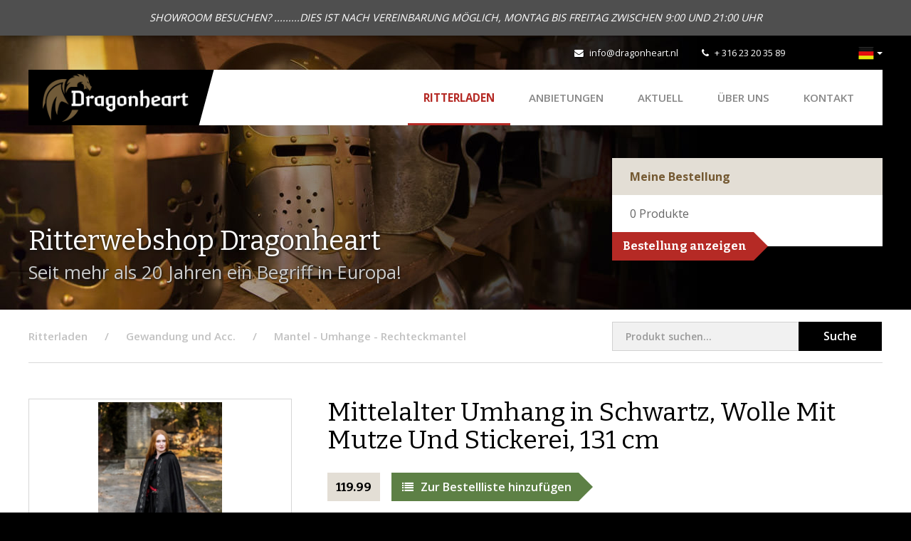

--- FILE ---
content_type: text/html; charset=utf-8
request_url: https://www.ritterladen-dragonheart.de/ritterladen/p/mittelalter-umhang-mittelalterumhang-dragonheart-cape-mantel-16
body_size: 4312
content:
<!DOCTYPE html>
<html>
<head>
    <title>​​​Mittelalter Umhang in Schwartz, Wolle Mit Mutze Und Stickerei, 131 cm | Dragonheart</title>
<meta charset="utf-8">
<meta name="viewport" content="width=device-width, initial-scale=1.0, maximum-scale=1.0">
<meta http-equiv="X-UA-Compatible" content="IE=edge">
                                <link rel="alternate" hreflang="nl" href="https://www.dragonheart.nl/ridderwinkel/p/middeleeuwse-cape-umhang-mittelalterumhang-"/>
                                        <link rel="alternate" hreflang="de" href="https://www.ritterladen-dragonheart.de/ritterladen/p/mittelalter-umhang-mittelalterumhang-dragonheart-cape-mantel-16"/>
            <link type="text/css" rel="stylesheet" href="https://www.dragonheart.nl/assets/dist/css/style.css?v=1019"/>
<script src="https://www.dragonheart.nl/assets/libraries/jquery/dist/jquery.min.js"></script>
<link rel="shortcut icon" type="image/png" href="/assets/dist/img/favicon.png"/>
    <link rel="stylesheet" type="text/css" href="https://www.ritterladen-dragonheart.de/cpresources/ridderwinkel/css/cp.css?d=1768407916"/></head>
<body class="shop">

        <script>
        (function(i,s,o,g,r,a,m){i['GoogleAnalyticsObject']=r;i[r]=i[r]||function(){
                    (i[r].q=i[r].q||[]).push(arguments)},i[r].l=1*new Date();a=s.createElement(o),
                m=s.getElementsByTagName(o)[0];a.async=1;a.src=g;m.parentNode.insertBefore(a,m)
        })(window,document,'script','//www.google-analytics.com/analytics.js','ga');

        ga('create', 'UA-74511332-2', 'auto');
        ga('send', 'pageview');

    </script>
    
    <div id="content">

                    <div class="notice-topbar">
            <div class="container">
                <div class="text-content">
                    SHOWROOM BESUCHEN? .........DIES IST NACH VEREINBARUNG MÖGLICH, MONTAG BIS FREITAG ZWISCHEN 9:00 UND 21:00 UHR
                </div>
            </div>
        </div>
    
        <div class="mobilenav visible-xs visible-sm">
    <div class="flex-bar">
        <a href="/" class="logo">
            <img src="https://www.dragonheart.nl/assets/dist/img/logo-dragonheart.png" alt="Dragonheart" />
            <div class="separator"></div>
        </a>
        <div class="options">
                <div class="languageswitch">
        <div class="btn-group">
            <button type="button" class="btn btn-default dropdown-toggle" data-toggle="dropdown" aria-expanded="false">
                <img src="https://www.dragonheart.nl/assets/dist/img/languages/de.png" title="Deutsch" alt="Deutsch" />
                <span class="caret hidden-xs"></span>
            </button>
            <ul class="dropdown-menu dropdown-menu-right" role="menu">
                                    <li >
                                                                            
                                                <a href="https://www.dragonheart.nl/ridderwinkel/p/middeleeuwse-cape-umhang-mittelalterumhang-">
                                                            <img src="https://www.dragonheart.nl/assets/dist/img/languages/nl.png" title="Nederlands" alt="Nederlands" /> Nederlands
                            </a>
                    </li>
                                    <li class="active">
                                                                            
                                                <a href="https://www.ritterladen-dragonheart.de/ritterladen/p/mittelalter-umhang-mittelalterumhang-dragonheart-cape-mantel-16">
                                                            <img src="https://www.dragonheart.nl/assets/dist/img/languages/de.png" title="Deutsch" alt="Deutsch" /> Deutsch
                            </a>
                    </li>
                            </ul>
        </div>
    </div>
            <div class="navtoggle">
                <span class="fa fa-bars"></span>
                <span class="navlabel">Menu</span>
            </div>
        </div>
    </div>
    <nav>
        <ul class="navigation">
            <li class="active"><a href="https://www.ritterladen-dragonheart.de/">Ritterladen</a></li>
    <li><a href="https://www.ritterladen-dragonheart.de/ritterladen/ritterladen-wikinger-vikings-schwert-helm-rustung-schilde-kleidung-waffen-armbruste-">ANBIETUNGEN</a></li>
<li><a href="/nachrichten">Aktuell</a></li>
<li><a href="/über-dragonheart">&Uuml;ber uns</a></li>
<li><a href="/kontakt">Kontakt</a></li>
            <li><a href="/">Besuch Online Shop</a></li>
        </ul>
        <div class="contact-details">
            <div class="tel">
                <span class="fa fa-phone"></span>
                <a href="tel:+31623203589">+ 316 23 20 35 89</a>
            </div>
            <div class="email">
                <span class="fa fa-envelope"></span>
                <a href="mailto:info@dragonheart.nl" target="_blank">info@dragonheart.nl</a>
            </div>
            <div class="social">
                <div class="fb-like" data-href="https://www.facebook.com/Dragonheart-172340006152204/" data-layout="button_count" data-action="like" data-show-faces="false" data-share="false"></div>
            </div>
        </div>
    </nav>
</div>

        <header >
            <div class="ivy-header left"></div>
            <div class="ivy-header right"></div>
            <div class="container hidden-xs hidden-sm">
    <div class="topbar">
        <div class="social">
            <div class="fb-like" data-href="https://www.facebook.com/Dragonheart-172340006152204/" data-width="" data-layout="button_count" data-action="like" data-size="small" data-share="false"></div>
        </div>
        <div class="contact">
            <div class="email">
                <span class="fa fa-envelope"></span>
                <a href="mailto:info@dragonheart.nl" target="_blank">info@dragonheart.nl</a>
            </div>
            <div class="tel">
                <span class="fa fa-phone"></span>
                <a href="tel:+31623203589" target="_blank">+ 316 23 20 35 89</a>
            </div>
        </div>
        <div class="links">
                <div class="languageswitch">
        <div class="btn-group">
            <button type="button" class="btn btn-default dropdown-toggle" data-toggle="dropdown" aria-expanded="false">
                <img src="https://www.dragonheart.nl/assets/dist/img/languages/de.png" title="Deutsch" alt="Deutsch" />
                <span class="caret hidden-xs"></span>
            </button>
            <ul class="dropdown-menu dropdown-menu-right" role="menu">
                                    <li >
                                                                            
                                                <a href="https://www.dragonheart.nl/ridderwinkel/p/middeleeuwse-cape-umhang-mittelalterumhang-">
                                                            <img src="https://www.dragonheart.nl/assets/dist/img/languages/nl.png" title="Nederlands" alt="Nederlands" /> Nederlands
                            </a>
                    </li>
                                    <li class="active">
                                                                            
                                                <a href="https://www.ritterladen-dragonheart.de/ritterladen/p/mittelalter-umhang-mittelalterumhang-dragonheart-cape-mantel-16">
                                                            <img src="https://www.dragonheart.nl/assets/dist/img/languages/de.png" title="Deutsch" alt="Deutsch" /> Deutsch
                            </a>
                    </li>
                            </ul>
        </div>
    </div>
        </div>
    </div>
    <div class="navwrapper">
        <div class="bar">
            <a href="/" class="logo">
                <img src="https://www.dragonheart.nl/assets/dist/img/logo-dragonheart.png" alt="Dragonheart"/>
                <div class="separator"></div>
            </a>
            <nav>
                <ul class="navigation">
                    <li class="active"><a href="https://www.ritterladen-dragonheart.de/">Ritterladen</a></li>
    <li><a href="https://www.ritterladen-dragonheart.de/ritterladen/ritterladen-wikinger-vikings-schwert-helm-rustung-schilde-kleidung-waffen-armbruste-">ANBIETUNGEN</a></li>
<li><a href="/nachrichten">Aktuell</a></li>
<li><a href="/über-dragonheart">&Uuml;ber uns</a></li>
<li><a href="/kontakt">Kontakt</a></li>
                </ul>
            </nav>
        </div>
    </div>
</div>
            <div class="container">
                <div class="row">
                    <div class="col-md-8 col-sm-7">
                        <div class="heading">Ritterwebshop Dragonheart</div>
                        <div class="subheading">
                            Seit mehr als 20 Jahren ein Begriff in Europa!
                        </div>
                    </div>
                    <div class="col-md-4 col-sm-5">
                                                     <div class="order-list">
    <div class="top">
        Meine Bestellung
    </div>
    <div class="content">
        <span class="products-quantity"><span class="product-quantity">0</span> <span class="quantity-desc">Produkte</span><span class="one-product not-shown">Produkt</span><span class="multiple-products not-shown">Produkte</span></span>
    </div>
    <a href="/ritterladen/bestellung" class="button right">Bestellung anzeigen</a>

    <div class="product-added">
        <div class="alert alert-info" role="alert">
            Produkt zur Bestellliste hinzugefügt
        </div>
    </div>
</div>

                                            </div>
                </div>
            </div>
                    </header>

        
        <div class="container">
            <div class="row">
                <div class="col-md-12">
                    <div class="breadcrumbswrapper">
                        <div class="row">
                            <div class="col-md-8">
                                                                    <ul class="breadcrumbs" itemscope itemtype="http://schema.org/BreadcrumbList">
                                        <li class="first" itemprop="itemListElement" itemscope itemtype="http://schema.org/ListItem">
                                            <a href="https://www.ritterladen-dragonheart.de/" itemprop="item"><span itemprop="name">Ritterladen</span></a>
                                            <meta itemprop="position" content="1" />
                                        </li>
                                                                <li itemprop="itemListElement" itemscope itemtype="http://schema.org/ListItem">
                <a href="https://www.ritterladen-dragonheart.de/ritterladen/gewandung-kleider-rocke-blusen-ritter-wikinger-kelten-" itemprop="item">
                    <span itemprop="name">Gewandung und Acc.</span>
                </a>
                <meta itemprop="position" content="2" />
            </li>
        
        <li itemprop="itemListElement" itemscope itemtype="http://schema.org/ListItem">
            <a href="https://www.ritterladen-dragonheart.de/ritterladen/gewandung-kleider-rocke-blusen-ritter-wikinger-kelten-/umhange-und-schulterfelle" itemprop="item">
                <span itemprop="name">Mantel - Umhange - Rechteckmantel</span>
            </a>
        </li>
    
                                    </ul>
                                                            </div>
                            <div class="col-md-4">
                                <div class="search-block">
                                    <form role="form" action="https://www.ritterladen-dragonheart.de/ritterladen/suchen" name="searchform">
                                        <div class="left-content">
                                            <input type="search" class="form-control" name="q" placeholder="Produkt suchen...">
                                        </div>
                                        <div class="right-content">
                                            <button class="submit">Suche</button>
                                        </div>
                                    </form>
                                </div>
                            </div>
                        </div>
                    </div>
                </div>
            </div>
        </div>

        <div class="contentwrapper shop detail">
            
    <div class="container">
        <div class="row">
            <div class="col-md-4 col-sm-5">

                <a href="https://www.ritterladen-dragonheart.de/ritterladen/gewandung-kleider-rocke-blusen-ritter-wikinger-kelten-/umhange-und-schulterfelle" class="button black back left visible-xs-inline-block">Zurück zur Übersicht</a>
                <h1 class="visible-xs">​​​Mittelalter Umhang in Schwartz, Wolle Mit Mutze Und Stickerei, 131 cm</h1>

                        <div class="images">
        <a href="https://storage.googleapis.com/dragonheart/shop/middeleeuwse-cape-zwart-LC-6013b.jpg?mtime=20221206103756" class="fancybox image hover" rel="product-image">
            <div class="overlay"><span class="fa fa-search-plus"></span></div>
            <img src="https://storage.googleapis.com/dragonheart/shop/_ridderwinkelProductfoto/middeleeuwse-cape-zwart-LC-6013b.jpg?mtime=20221206103756" alt="​​​Mittelalter Umhang in Schwartz, Wolle Mit Mutze Und Stickerei, 131 cm" />
        </a>
        <div class="more-images hidden-xs">
                            <div class="col col-sm-6">
                    <a href="https://storage.googleapis.com/dragonheart/shop/middeleeuwse-cape-zwart-LC-6013aaaaa.jpg?mtime=20221206103755" class="fancybox image hover" rel="product-image">
                        <div class="overlay"><span class="fa fa-search-plus"></span></div>
                        <img src="https://storage.googleapis.com/dragonheart/shop/_ridderwinkelProductThumbnailCrop/middeleeuwse-cape-zwart-LC-6013aaaaa.jpg?mtime=20221206103755" alt="​​​Mittelalter Umhang in Schwartz, Wolle Mit Mutze Und Stickerei, 131 cm" />
                    </a>
                </div>
                            <div class="col col-sm-6">
                    <a href="https://storage.googleapis.com/dragonheart/shop/middeleeuwse-cape-zwart-LC-6013.jpg?mtime=20221206103754" class="fancybox image hover" rel="product-image">
                        <div class="overlay"><span class="fa fa-search-plus"></span></div>
                        <img src="https://storage.googleapis.com/dragonheart/shop/_ridderwinkelProductThumbnailCrop/middeleeuwse-cape-zwart-LC-6013.jpg?mtime=20221206103754" alt="​​​Mittelalter Umhang in Schwartz, Wolle Mit Mutze Und Stickerei, 131 cm" />
                    </a>
                </div>
                            <div class="col col-sm-6">
                    <a href="https://storage.googleapis.com/dragonheart/shop/middeleeuwse-cape-zwart-LC-6013aa.jpg?mtime=20221206103755" class="fancybox image hover" rel="product-image">
                        <div class="overlay"><span class="fa fa-search-plus"></span></div>
                        <img src="https://storage.googleapis.com/dragonheart/shop/_ridderwinkelProductThumbnailCrop/middeleeuwse-cape-zwart-LC-6013aa.jpg?mtime=20221206103755" alt="​​​Mittelalter Umhang in Schwartz, Wolle Mit Mutze Und Stickerei, 131 cm" />
                    </a>
                </div>
                            <div class="col col-sm-6">
                    <a href="https://storage.googleapis.com/dragonheart/shop/middeleeuwse-cape-zwart-LC-6013bbb.jpg?mtime=20221206103756" class="fancybox image hover" rel="product-image">
                        <div class="overlay"><span class="fa fa-search-plus"></span></div>
                        <img src="https://storage.googleapis.com/dragonheart/shop/_ridderwinkelProductThumbnailCrop/middeleeuwse-cape-zwart-LC-6013bbb.jpg?mtime=20221206103756" alt="​​​Mittelalter Umhang in Schwartz, Wolle Mit Mutze Und Stickerei, 131 cm" />
                    </a>
                </div>
                            <div class="col col-sm-6">
                    <a href="https://storage.googleapis.com/dragonheart/shop/middeleeuwse-cape-zwart-LC-6013a.jpg?mtime=20221206103754" class="fancybox image hover" rel="product-image">
                        <div class="overlay"><span class="fa fa-search-plus"></span></div>
                        <img src="https://storage.googleapis.com/dragonheart/shop/_ridderwinkelProductThumbnailCrop/middeleeuwse-cape-zwart-LC-6013a.jpg?mtime=20221206103754" alt="​​​Mittelalter Umhang in Schwartz, Wolle Mit Mutze Und Stickerei, 131 cm" />
                    </a>
                </div>
                    </div>
    </div>
                <a href="https://www.ritterladen-dragonheart.de/ritterladen/gewandung-kleider-rocke-blusen-ritter-wikinger-kelten-/umhange-und-schulterfelle" class="button black back left hidden-xs">Zurück zur Übersicht</a>
            </div>
            <div class="col-md-8 col-sm-7 col-main right">

                <h1 class="hidden-xs">​​​Mittelalter Umhang in Schwartz, Wolle Mit Mutze Und Stickerei, 131 cm</h1>

                <div class="price">    119.99</div>
                <a href="https://www.ritterladen-dragonheart.de/index.php?p=actions/shoppingCart/cart/add&amp;id=38510" class="button green right"><span class="fa fa-list"></span>Zur Bestellliste hinzufügen</a>

                <div class="code"><span>Produktcode:</span> LC-6013 Zwart</div>

                
                <div class="content">
                    <p><strong>Mittelalter Umhang in Schwartz, Wolle Mit Mutze Und Stickerei.</strong></p>
<p>Handgenähte Stickerei an Konturen</p>
<p>Gesamtlänge ca. 131 cm</p>
<p>Stoffweite:&nbsp; ca. 231 cm</p>
<p>Lange Kapuze<br>Zum Binden an Vorderseite<br>Wirkt bei leichtem Regen Wasserabweisend<br>Aus schwerem Wollgemisch</p>
<p>Nur Trockenreinigung</p>
<p><br></p>
<p><strong>Stoff:</strong></p>
<p>Schwarz: 75,10 % Wolle, 12,95 % Polyester, 6,93 % Nylon, 3,37 % Baumwolle, 1,65 % Viskose<br></p>
                </div>

                
                <div class="visible-xs">
                    <div class="mobile-back">
                        <a href="https://www.ritterladen-dragonheart.de/ritterladen/gewandung-kleider-rocke-blusen-ritter-wikinger-kelten-/umhange-und-schulterfelle" class="button black back left">Zurück zur Übersicht</a>
                    </div>
                </div>

            </div>
        </div>
    </div>

        </div>

        <script type="text/javascript">
    window.csrf = {
        name: "CRAFT_CSRF_TOKEN",
        value: "BCq2xBbQxUl9Bv~pHTNZYK0BQiOtAYov9lXcaXkK"
    };
</script>            <footer>
        <div class="container">
            <div class="footerwrapper">
                <div class="col-md-3">
                    <div class="logo">
                        <img src="https://www.dragonheart.nl/assets/dist/img/logo-dragonheart.png" alt="Dragonheart">
                    </div>
                    <div class="social">
                        <a href="https://www.facebook.com/Dragonheart-172340006152204/" class="icon" target="_blank"><span class="fa fa-facebook"></span></a>
                    </div>
                </div>
                <div class="col-md-3">
                    <div class="heading">Kontakt</div>
                    <p>
                        <strong>T:</strong>&nbsp; <a href="tel:+31623203589" class="tel" target="_blank">+ 316 23 20 35 89</a><br />
                        <strong>E:</strong>&nbsp; <a href="mailto:info@dragonheart.nl" target="_blank">info@dragonheart.nl</a>
                    </p>
                </div>
                <div class="col-md-3">
                    <div class="heading">Ritterwebshop</div>
                    <ul>
                                                    <li><a href="https://www.ritterladen-dragonheart.de/stornierung-und-retouren">Stornierung und Retouren</a></li>
                                                    <li><a href="https://www.ritterladen-dragonheart.de/versandkosten-ritterladen-dragonheart-mittelalter-versand-rustung">Versandkosten</a></li>
                                                    <li class="last"><a href="https://www.ritterladen-dragonheart.de/impressum">Impressum</a></li>
                                            </ul>
                </div>
                <div class="col-md-3">
                    <div class="heading">Weitere Info</div>
                    <ul>
                        <li><a href="/über-dragonheart">&Uuml;ber Dragonheart</a></li>
                                                <li><a href="/kontakt">Kontakt</a></li>
                    </ul>
                </div>
            </div>
        </div>
        <div class="footerbtm">
            <div class="container">
                <div class="content col-md-12">
                    <div class="copy">&copy; 2026 - Dragonheart</div>
                    <div class="links">
                        <ul>
                                                            <li><a href="https://www.ritterladen-dragonheart.de/allgemeine-geschäftsbedingungen">Allgemeine Geschäftsbedingungen</a></li>
                                                            <li><a href="https://www.ritterladen-dragonheart.de/datenschutzerklaerung">Datenschutzerklärung</a></li>
                                                    </ul>
                    </div>
                    <div class="dev">
                        Entwicklung: <a href="http://www.pixelcode.nl" target="_blank">Pixel&Code</a>
                    </div>
                </div>
            </div>
        </div>
    </footer>
        <script type="text/javascript" src="https://www.dragonheart.nl/assets/libraries/bootstrap-sass/assets/javascripts/bootstrap.min.js"></script>
<script type="text/javascript" src="https://www.dragonheart.nl/assets/libraries/fancybox/source/jquery.fancybox.pack.js"></script>
<script type="text/javascript" src="https://www.dragonheart.nl/assets/libraries/matchHeight/dist/jquery.matchHeight-min.js"></script>
<script type="text/javascript" src="https://www.dragonheart.nl/assets/libraries/jquery-validation/dist/jquery.validate.min.js"></script>
<script type="text/javascript" src="https://www.dragonheart.nl/assets/libraries/slick-carousel/slick/slick.min.js"></script>
<script type="text/javascript" src="https://www.dragonheart.nl/assets/libraries/jquery.fitvids/jquery.fitvids.js"></script>
<script type="text/javascript" src="https://www.dragonheart.nl/assets/dist/js/scripts.js"></script>

<div id="fb-root"></div>
<script>
    (function (d, s, id) {
        var js, fjs = d.getElementsByTagName(s)[0];
        if (d.getElementById(id)) return;
        js = d.createElement(s);
        js.id = id;
        js.src = "//connect.facebook.net/nl_NL/sdk.js#xfbml=1&version=v2.5&appId=200308816686320";
        fjs.parentNode.insertBefore(js, fjs);
    }(document, 'script', 'facebook-jssdk'));
</script>

        <script type="text/javascript">
            $(document).ready(function () {
                $('form[name="searchform"]').validate({
                    rules: {
                        'q': {
                            required: true,
                            minlength: 3
                        }
                    },
                    messages: {
                        'q': {
                            required: "Gib hier Deine Suchbegriffe ein",
                            minlength: "Verwenden Sie mindestens 3 Zeichen"
                        }
                    }
                });
            });
        </script>

        
    </div>

</body>
</html>


--- FILE ---
content_type: application/javascript; charset=utf-8
request_url: https://www.dragonheart.nl/assets/dist/js/scripts.js
body_size: 3960
content:
if(navigator.userAgent.match(/IEMobile\/10\.0/)){var msViewportStyle=document.createElement("style");msViewportStyle.appendChild(document.createTextNode("@-ms-viewport{width:auto!important}")),document.querySelector("head").appendChild(msViewportStyle)}$('a[rel="scroll"]').click(function(t){t.preventDefault();var o=0,e=$(this).attr("href");$("html, body").animate({scrollTop:$(e).offset().top-o},1200)}),$(document).ready(function(){$(".navtoggle").click(function(){$(".navtoggle .fa").toggleClass("fa-bars fa-times"),$("body").toggleClass("nav-overlay"),$(".mobilenav nav").fadeToggle("fast")}),$("#categoryselector").click(function(){$("#categorycontent").slideToggle()}),$('[data-toggle="tooltip"]').tooltip(),$.isFunction($.fn.fitVids)&&$(".fitvids").fitVids(),$(".fancybox").fancybox({loop:!1,helpers:{title:{type:"inside"}}}),$("#sword").addClass("floating"),$(".order-now").click(function(t){t.preventDefault();var o=0;$(".order .form-wrapper").slideDown(),$("html, body").animate({scrollTop:$(".order #form-wrapper-anchor").offset().top-o},1200)}),$(".products .product .content .info").matchHeight(),$(".shop.order .item select.amount").on("change",function(t){var o=$(t.target);console.log(o.data());var e=o.data("entry-id"),a=o.val(),n={id:e,amount:a};n[window.csrf.name]=window.csrf.value,$.post("/actions/shoppingCart/cart/update",n,function(t){var o=t.total_products;$(".product-quantity").text(o),$(".quantity-desc").hide(),1==o?($(".multiple-products").hide(),$(".one-product").show()):($(".one-product").hide(),$(".multiple-products").show())})}),"#productadded"==window.location.hash&&(setTimeout(function(){$(".product-added").fadeIn()},300),setTimeout(function(){$(".product-added").slideUp()},7e3))});
//# sourceMappingURL=[data-uri]
